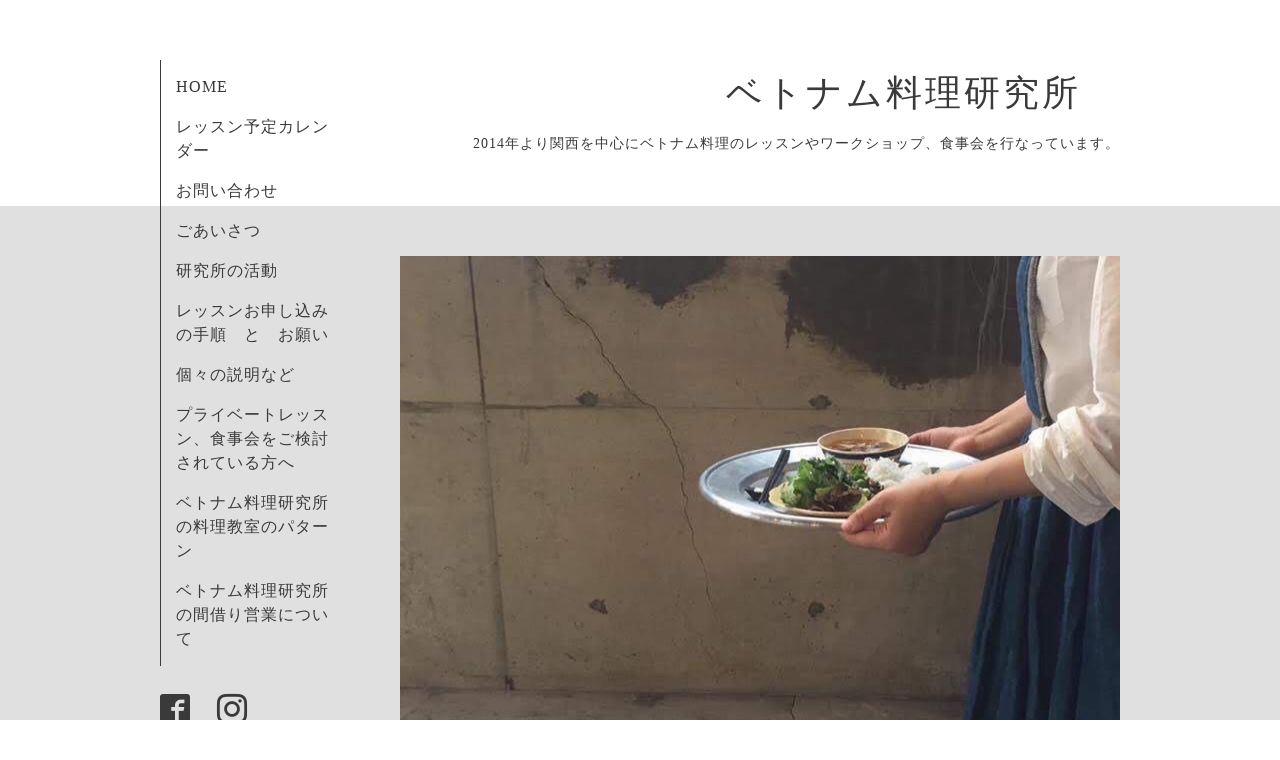

--- FILE ---
content_type: text/html; charset=utf-8
request_url: https://foodlab.asia/?page_id=699
body_size: 2935
content:
<!DOCTYPE html>
<html xmlns="http://www.w3.org/1999/xhtml" xml:lang="ja" lang="ja">
<head>
  <!-- Organic: ver.202008170000 -->
  <meta charset="utf-8">
  <title>大阪でベトナム料理レッスンを行っています。</title>
  <meta name="viewport" content="width=device-width,initial-scale=1.0,minimum-scale=1.0" />

  <meta name="description" content="2014年より関西を中心にベトナム料理のレッスンや、ワークショップ、イベントでの料理提供などを行っています。レッスンは一回完結型。ぜひお気軽にお越しください">
  <meta name="keywords" content="">

  <meta property="og:title" content="大阪でベトナム料理レッスンを行っています。">
  <meta property="og:image" content="https://cdn.goope.jp/189673/220527143048t34j.jpg">
  <meta property="og:site_name" content="大阪でベトナム料理レッスンを行っています。">
  
  <link rel="alternate" type="application/rss+xml" title="大阪でベトナム料理レッスンを行っています。 / RSS" href="/feed.rss">
  <link rel="stylesheet" href="https://fonts.googleapis.com/css?family=Lora">
  <link rel="stylesheet" href="/style.css?789414-1658971476">
  <link rel="stylesheet" href="/css/font-awesome/css/font-awesome.min.css">
  <link rel="stylesheet" href="/assets/slick/slick.css">

  <script src="/assets/jquery/jquery-3.5.1.min.js"></script>
  <script src="/assets/clipsquareimage/jquery.clipsquareimage.js"></script>
</head>

<body id="top">

  <div id="container">

    <!-- #header_area -->
    <div id="header_area">
      <!-- #header -->
      <div id="header">
        <h1>
          <a class="shop_sitename" href="https://foodlab.asia">ベトナム料理研究所　</a>
        </h1>
        <p>
          2014年より関西を中心にベトナム料理のレッスンやワークショップ、食事会を行なっています。
        </p>
      </div>
      <!-- /#header -->

      <div id="navi_area">
        <div class="navi_wrap_pc">
          <ul class="navi_list">
            
            <li class="navi_top active">
              <a href="/" >HOME</a>
            </li>
            
            <li class="navi_calendar">
              <a href="/calendar" >レッスン予定カレンダー</a>
            </li>
            
            <li class="navi_contact">
              <a href="/contact" >お問い合わせ</a>
            </li>
            
            <li class="navi_free free_426328">
              <a href="/free/profile" >ごあいさつ</a>
            </li>
            
            <li class="navi_free free_426330">
              <a href="/free/work" >研究所の活動</a>
            </li>
            
            <li class="navi_free free_427281">
              <a href="/free/lesson" >レッスンお申し込みの手順　と　お願い</a>
            </li>
            
            <li class="navi_diary">
              <a href="/diary" >個々の説明など</a>
            </li>
            
            <li class="navi_free free_428298">
              <a href="/free/gathering" >プライベートレッスン、食事会をご検討されている方へ</a>
            </li>
            
            <li class="navi_free free_491094">
              <a href="/free/class" > ベトナム料理研究所の料理教室のパターン</a>
            </li>
            
            <li class="navi_free free_492366">
              <a href="/free/magari" >ベトナム料理研究所の間借り営業について</a>
            </li>
            
          </ul>
          <ul class="social_list">
              <li>
                
              </li>
              <li>
                
                <a href="https://www.facebook.com/foodlab333" target="_blank">
                  <span class="icon-facebook"></span>
                </a>
                
              </li>
              <li>
                
                <a href="https://www.instagram.com/foodlab.asia/" target="_blank">
                  <span class="icon-instagram"></span>
                </a>
                
              </li>
          </ul>
        </div>
      </div>
      <!-- /#header_area -->

      <div id="button_navi">
        <div class="navi_trigger cd-primary-nav-trigger">
          <img class="menu_btn" src="/img/theme_organic/menu_btn.png">
          <img class="menu_close_btn" src="/img/theme_organic/menu_close_btn.png">
        </div>
      </div>
      <div class="navi mobile"></div>

    </div>

    <!-- #content_area -->
    <div id="content_area">

      <!-- #content-->
      <div id="content">

        <!-- #main -->
        <div id="main">

        

          <script>
            var slideshowInt = '8000';
            slideshowInt = (slideshowInt === '') ? 4000 : parseInt(slideshowInt);

            var slideshow = {
                interval: slideshowInt
            }
          </script>

          <script src="/js/theme_organic/top.js"></script>

          <div id="wrap_slider">
            
            <div class="rslides " id="slider">
              
              <div class="article">
                <img src="//cdn.goope.jp/189673/220525215030tgb9_l.jpg" alt="">
                <div class="caption">
                  <div class="caption_txt">
                    <a href=""></a>
                  </div>
                </div>
              </div>
              
              <div class="article">
                <img src="//cdn.goope.jp/189673/220525214923v2uz_l.jpg" alt="">
                <div class="caption">
                  <div class="caption_txt">
                    <a href=""></a>
                  </div>
                </div>
              </div>
              
              <div class="article">
                <img src="//cdn.goope.jp/189673/220525215012ptad_l.jpg" alt="">
                <div class="caption">
                  <div class="caption_txt">
                    <a href=""></a>
                  </div>
                </div>
              </div>
              
              <div class="article">
                <img src="//cdn.goope.jp/189673/2205252150577g2m_l.jpg" alt="">
                <div class="caption">
                  <div class="caption_txt">
                    <a href=""></a>
                  </div>
                </div>
              </div>
              
              <div class="article">
                <img src="//cdn.goope.jp/189673/220525214955tg2r_l.jpg" alt="">
                <div class="caption">
                  <div class="caption_txt">
                    <a href=""></a>
                  </div>
                </div>
              </div>
              
              <div class="article">
                <img src="//cdn.goope.jp/189673/220525215120umvy_l.jpg" alt="">
                <div class="caption">
                  <div class="caption_txt">
                    <a href=""></a>
                  </div>
                </div>
              </div>
              
              <div class="article">
                <img src="//cdn.goope.jp/189673/220527142731ejez_l.jpg" alt="">
                <div class="caption">
                  <div class="caption_txt">
                    <a href=""></a>
                  </div>
                </div>
              </div>
              
              <div class="article">
                <img src="//cdn.goope.jp/189673/221004180156d9e9_l.jpg" alt="">
                <div class="caption">
                  <div class="caption_txt">
                    <a href=""></a>
                  </div>
                </div>
              </div>
              
              <div class="article">
                <img src="//cdn.goope.jp/189673/230502161030gc5t_l.jpg" alt="">
                <div class="caption">
                  <div class="caption_txt">
                    <a href=""></a>
                  </div>
                </div>
              </div>
              
              <div class="article">
                <img src="//cdn.goope.jp/189673/230502161140qs4m_l.jpg" alt="">
                <div class="caption">
                  <div class="caption_txt">
                    <a href=""></a>
                  </div>
                </div>
              </div>
              
            </div>
            
          </div>

        <!-- .contents_box -->
        <div class="contents_box">

          <div class="welcomemessage textfield">
            <p>ベトナム料理研究所は、ベトナム料理について研究し続けています。2014年から大阪にある、とても小さな研究所です。</p>
<p>&nbsp;</p>
<p>私がベトナムでの15年の滞在と仕事を通じて味わってきた</p>
<p>&nbsp;</p>
<p>&nbsp;</p>
<p>・みんなと一緒に、はたまた　1人での調理を楽しむワークショップ</p>
<p>&nbsp;</p>
<p><span style="font-family: -webkit-standard; font-size: medium; -webkit-text-size-adjust: auto;">・おいしいベトナム料理をシェアするデモンストレーション主体の料理レッスン</span></p>
<p><span style="font-family: -webkit-standard; font-size: medium; -webkit-text-size-adjust: auto;">&nbsp;</span></p>
<p>・ベトナム料理の食事会、間借りでのベトナム料理提供など、関西を中心に各地で実施しています。</p>
<p>&nbsp;</p>
<p>日常に刺す、非日常を。　</p>
<p>&nbsp;</p>
<p>Foodlab.asia &nbsp;</p>
          </div>

          <div class="top_info">
            <h2></h2>
            <div class="title_underline"></div>
            <ul class="list">
              
            </ul>
            <div class="btn_details">
              <a href="">more &nbsp;<i class="fa fa-angle-right"></i><i class="fa fa-angle-right"></i></a>
            </div>
          </div>

        </div>
        <!-- /.contents_box -->

        

        <!-- .contents_box -->
        <div class="contents_box">

          

          
            
          
            
          
            
          
            
          
            
          
            
          
            
          
            
          
            
          
            
          

          

          


          


          


          


          


          


          

          

          

            

            <ul class="info_footer_sub_navi">
              
              <li>
                
              </li>
              
              <li>
                
              </li>
              
              <li>
                
              </li>
              
              <li>
                
              </li>
              
              <li>
                
              </li>
              
              <li>
                
              </li>
              
              <li>
                
              </li>
              
              <li>
                
              </li>
              
              <li>
                
              </li>
              
              <li>
                
              </li>
              
            </ul>

          <div class="gadgets">
            <div class="inner">
            </div>
          </div>



          <div class="social">
            <div class="inner"><div id="social_widgets">
<div  id="widget_facebook_like" class="social_widget">
<div style="text-align:left;padding-bottom:10px;">
<iframe src="//www.facebook.com/plugins/like.php?href=https%3A%2F%2Ffoodlab.asia&amp;width&amp;layout=button_count&amp;action=like&amp;show_faces=false&amp;share=true&amp;height=21&amp;appId=837439917751931" scrolling="no" frameborder="0" style="border:none; overflow:hidden; height:21px;" allowTransparency="true"></iframe>
</div>
</div>
<div id="widget_facebook_follow" class="social_widget social_widget_facebook_likebox">
<div style="text-align:left;padding-bottom:10px;">
  <iframe src="https://www.facebook.com/plugins/page.php?href=https%3A%2F%2Fwww.facebook.com%2Ffoodlab333&tabs&width=340&height=70&small_header=true&adapt_container_width=true&hide_cover=true&show_facepile=false&appId" width="340" height="70" style="border:none;overflow:hidden;width:100%;" scrolling="no" frameborder="0" allowTransparency="true"></iframe>
</div>
</div>

</div>
</div>
          </div>

        </div>
        <!-- /.contents_box -->

        </div>
        <!-- /#main -->


      </div>
      <!-- /#content -->

    </div>
    <!-- #content_area -->


    <div id="footer">
      <div class="inner">
        <div class="social_icon_mobile"></div>
        
        <div>
          &copy;2026 <a href="https://foodlab.asia">ベトナム料理研究所</a>. All Rights Reserved.
        </div>
      </div>
    </div>

  </div>
  <!-- /#container -->

  <script src="/assets/colorbox/jquery.colorbox-1.6.4.min.js"></script>
  <script src="/js/tooltip.js"></script>
  <script src="/assets/slick/slick.js"></script>
  <script src="/assets/lineup/jquery-lineup.min.js"></script>
  <script src="/assets/tile/tile.js"></script>
  <script src="/js/theme_organic/init.js?20170511"></script>
  <script src="/assets/mobilemenu/mobilemenu.js"></script>
</body>
</html>
